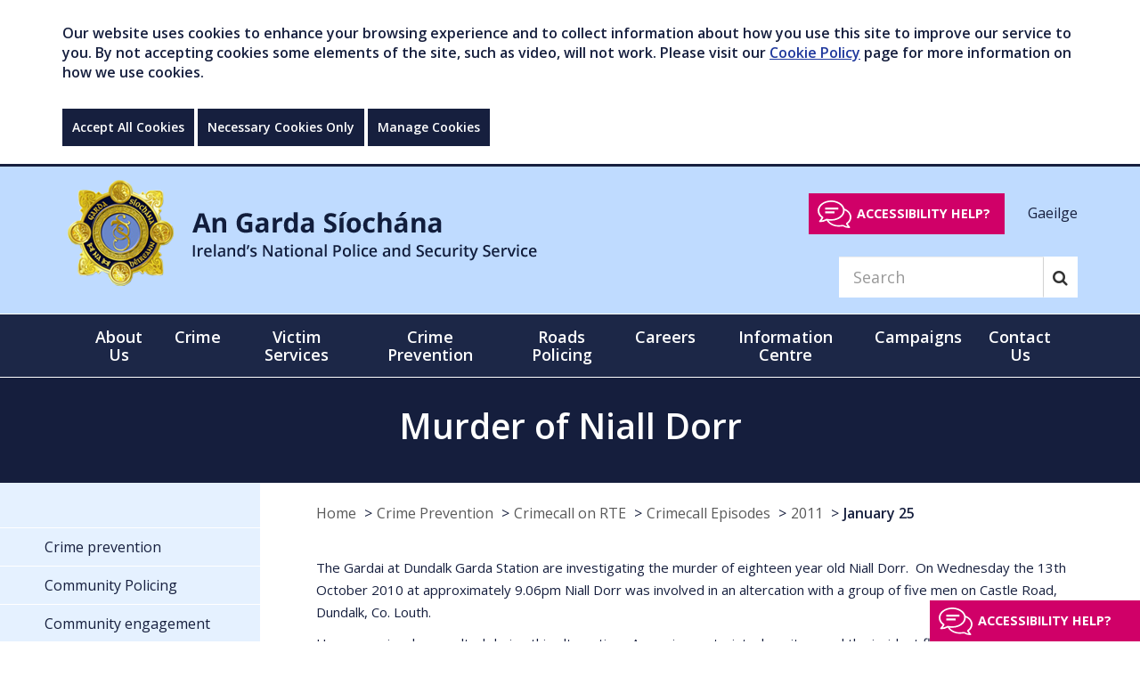

--- FILE ---
content_type: text/html; charset=utf-8
request_url: https://www.garda.ie/en/crime-prevention/crimecall-on-rte/crimecall-episodes/2011/january-25/murder-of-niall-dorr.html
body_size: 14774
content:
<!DOCTYPE html >
<!--[if lt IE 7 ]> <html lang="en" class="no-js ie6"> <![endif]-->
<!--[if IE 7 ]> <html lang="en" class="no-js ie7"> <![endif]-->
<!--[if IE 8 ]> <html lang="en" class="no-js ie8"> <![endif]-->
<!--[if IE 9 ]> <html lang="en" class="no-js ie9"> <![endif]-->
<!--[if (gt IE 9)|!(IE)]><!-->
<html lang="en" class="no-js" itemscope itemtype="https://schema.org/WebPage">
<!--<![endif]-->

<head id="ctl00_ctl00_ctl00_Head1"><title>
	Murder of Niall Dorr - Garda
</title>
<meta charset="utf-8">
<meta http-equiv="X-UA-Compatible" content="IE=edge">
<meta name="viewport" content="width=device-width, initial-scale=1, maximum-scale=2">
<link rel="shortcut icon" href="/favicon/favicon.ico" type="image/x-icon" />
<link rel="apple-touch-icon" sizes="57x57" href="/favicon/apple-icon-57x57.png">
<link rel="apple-touch-icon" sizes="60x60" href="/favicon/apple-icon-60x60.png">
<link rel="apple-touch-icon" sizes="72x72" href="/favicon/apple-icon-72x72.png">
<link rel="apple-touch-icon" sizes="76x76" href="/favicon/apple-icon-76x76.png">
<link rel="apple-touch-icon" sizes="114x114" href="/favicon/apple-icon-114x114.png">
<link rel="apple-touch-icon" sizes="120x120" href="/favicon/apple-icon-120x120.png">
<link rel="apple-touch-icon" sizes="144x144" href="/favicon/apple-icon-144x144.png">
<link rel="apple-touch-icon" sizes="152x152" href="/favicon/apple-icon-152x152.png">
<link rel="apple-touch-icon" sizes="180x180" href="/favicon/apple-icon-180x180.png">
<link rel="icon" type="image/png" sizes="192x192"  href="/favicon/android-icon-192x192.png">
<link rel="icon" type="image/png" sizes="32x32" href="/favicon/favicon-32x32.png">
<link rel="icon" type="image/png" sizes="96x96" href="/favicon/favicon-96x96.png">
<link rel="icon" type="image/png" sizes="16x16" href="/favicon/favicon-16x16.png">
<link rel="manifest" href="/favicon/manifest.json">
<meta name="msapplication-TileColor" content="#ffffff">
<meta name="msapplication-TileImage" content="/ms-icon-144x144.png">
<meta name="theme-color" content="#161f3e">

<meta name="description" content="Murder of Niall Dorr">
<meta itemprop="name" content="Murder of Niall Dorr">
<meta itemprop="description" content="Murder of Niall Dorr">
<meta itemprop="image" content="https://www.garda.ie/images/social_logo.png">
<meta name="twitter:card" content="summary">
<meta name="twitter:site" content="Garda">
<meta name="twitter:title" content="Murder of Niall Dorr">
<meta name="twitter:description" content="Murder of Niall Dorr">
<meta name="twitter:creator" content="gardainfo">
<meta name="twitter:url" content="https://www.garda.ie/en/crime-prevention/crimecall-on-rte/crimecall-episodes/2011/january-25/murder-of-niall-dorr.html">
<meta name="twitter:image" content="https://www.garda.ie/images/social_logo.png">
<meta property="og:title" content="Murder of Niall Dorr">
<meta property="og:type" content="article">
<meta property="og:url" content="https://www.garda.ie/en/crime-prevention/crimecall-on-rte/crimecall-episodes/2011/january-25/murder-of-niall-dorr.html">
<meta property="og:description" content="Murder of Niall Dorr">
<meta property="og:site_name" content="Garda">
<meta property="article:tag" content="">
<meta property="og:image" content="https://www.garda.ie/images/social_logo.png"><link rel="canonical" href="https://www.garda.ie/en/crime-prevention/crimecall-on-rte/crimecall-episodes/2011/january-25/murder-of-niall-dorr.html">



<script src="/includes/js/cookies.js"></script>

<script>
    userInputs = {
        siteName: "Garda",
        colours: ["#161f3e", "#ffff00"],
        url: "/en/cookie-management/",
        container: "#main"
        //header: ["body", "/en/cookie-policy/"]
    }
    CookieCheck(userInputs);
</script>



<link href="https://fonts.googleapis.com/css?family=Open+Sans:300,400,600,700,800" rel="stylesheet">







<link href="/includes/css/core.min.css?v=0.0.0.0" rel="stylesheet" />


<!--[if lt IE 9]>
<script src="/includes/js/essential/html5shiv.js"></script>
<![endif]-->

<!--[if lt IE 10]>
<link href="/includes/css/ieFix.css" rel="stylesheet" />
<![endif]-->

<script src="/includes/js/essential/modernizr-2.8.3.js"></script>

    


 
<!-- Google Tag Manager --><script>(function (w, d, s, l, i) { w[l] = w[l] || []; w[l].push({ 'gtm.start': new Date().getTime(), event: 'gtm.js' }); var f = d.getElementsByTagName(s)[0], j = d.createElement(s), dl = l != 'dataLayer' ? '&l=' + l : ''; j.async = true; j.src = 'https://www.googletagmanager.com/gtm.js?id=' + i + dl; f.parentNode.insertBefore(j, f); })(window, document, 'script', 'dataLayer', 'GTM-PDJWCBG');</script><!-- End Google Tag Manager -->
</head>

<body id="b" data-ni="5372" data-nt="2" data-site-name="Garda">
        
    <!-- Google Tag Manager (noscript) -->
    <noscript>
        <iframe src="https://www.googletagmanager.com/ns.html?id=GTM-PDJWCBG"height="0" width="0" style="display:none;visibility:hidden"></iframe>
    </noscript>
    <!-- End Google Tag Manager (noscript) -->
 
    <div id="wrapper">
        



<div class="skiplink-container">
    <div class="container">
        <a href="#main" class="skiplink btn">Skip to main content</a>
    </div>
</div>


<div id="globalCookieBar" class="hidden-print">
	
    <div class="container">
        <div class="row">
            <div class="col-sm-12">
                <p>Our website uses cookies to enhance your browsing experience and to collect information about how you use this site to improve our service to you. By not accepting cookies some elements of the site, such as video, will not work. Please visit our <a href="/en/cookie-policy/">Cookie Policy</a> page for more information on how we use cookies.</p>
            </div>
            <div class="col-sm-12 btn-wrapper">
                <a class="btn btn-default" onclick="acceptCookie();">Accept All Cookies</a>

                <a class="btn btn-default" onclick="acceptNecessaryCookie();">Necessary Cookies Only</a>

                <a class="btn btn-default" href="/en/cookie-management/">Manage Cookies</a>
            </div>

        </div>
    </div>

</div>



<div id="EmergencyAlert" class="emergency-alert">
    <div class="container">
        
    </div>
</div>

<header class="global-header">

    <div class="bottom">
        <div class="navbar-header">
            <button type="button" id="mobileSearchToggle" aria-label="Mobile Search" class="btn btn-search-mobile visible-xs"><i class="fa fa-search" aria-hidden="true"></i></button>
            <button type="button" class="navbar-toggle collapsed" data-toggle="collapse" data-target="#mainNav" aria-expanded="false">
                <span class="sr-only">Toggle navigation</span>
                <span class="icon-bar"></span>
                <span class="icon-bar"></span>
                <span class="icon-bar"></span>
            </button>
        </div>
        <div class="container">
            <div class="row">
                <div class=" col-xs-9 col-sm-6">
                    <div class="header-logo">
                        <a id="ctl00_ctl00_ctl00_HeaderPanel_Banner1" href="/" target="_top"><img src="/images/gardaLogoLarge.png" alt="Garda Crest - An Garda Síochána Ireland&#39;s National Police and Security Service" /></a>
                    </div>
                </div>
                <div class="col-sm-6 padding-top-20 hidden-xs hidden-print">
                    <div class="language-switch text-right">
                        <button class="reciteme recite-header" type="button">Accessibility help?</button>
                        <a href="/ga/cosc-ar-choireacht/crimecall-ar-rte/eipeasoidi-crimecall/2011/january-25/">
        Gaeilge
      </a>
                    </div>
                    
                    <div class="clearfix hidden-xs">
                        
<form class="navbar-form navbar-right" role="search" method="get" action="/en/Search/">
    <div class="form-group">
        <input  name="q" type="text" class="form-control search-input input-lg" aria-label="Search" placeholder="Search">
    </div>
    <button title="search button" type="submit" aria-label="Search" class="btn btn-search"><i class="fa fa-search" aria-hidden="true"></i></button>
</form>


 
                    </div>
                </div>

            </div>
        </div>
    </div>
</header>

<div id="ctl00_ctl00_ctl00_HeaderPanel_MainNavi" class="main-nav">
    <!--<nav>-->
    <div class="container">
        <nav class="navbar yamm">
            <!-- Collect the nav links, forms, and other content for toggling -->
            <div class="collapse navbar-collapse" id="mainNav">
                
                <ul class="nav navbar-nav">
                    <li class="level-1 visible-xs mobile-language">
                        <a href="/ga/cosc-ar-choireacht/crimecall-ar-rte/eipeasoidi-crimecall/2011/january-25/">
        Gaeilge
      </a>
                    </li>
                    <li class="&#xA;            level-1 dropdown yamm-fw"><a href="/en/about-us/" role="button" aria-haspopup="true" aria-expanded="false">About Us</a><ul class="dropdown-menu"><li><div class="row"><div class="col-sm-7"><h4><strong>
                      In This Section
                    </strong></h4><ul class="inner-menu inner-menu-1"><li class="&#xA;            level-2"><a href="/en/about-us/senior-leadership-team/">Senior Leadership Team </a></li><li class="&#xA;            level-2"><a href="/en/about-us/organisational-structure/">Organisational structure </a></li><li class="&#xA;            level-2"><a href="/en/about-us/an-garda-siochana-board/">An Garda Síochána Board</a></li><li class="&#xA;            level-2"><a href="/en/about-us/online-services/">Online Services</a></li><li class="&#xA;            level-2"><a href="/en/about-us/our-departments/">Our Departments</a></li><li class="&#xA;            level-2"><a href="/en/about-us/organised-serious-crime/">Organised &amp; Serious Crime</a></li><li class="&#xA;            level-2"><a href="/en/about-us/our-policing-principles/">Our Policing Principles </a></li><li class="&#xA;            level-2"><a href="/en/about-us/oversight-bodies/">Oversight Bodies</a></li><li class="&#xA;            level-2"><a href="/en/about-us/publications/">Publications </a></li><li class="&#xA;            level-2"><a href="/en/about-us/a-policing-service-for-the-future/">A Policing Service for the Future</a></li><li class="&#xA;            level-2"><a href="/en/about-us/our-history/">Our History </a></li><li class="&#xA;            level-2"><a href="/en/about-us/garda-societies/">Garda Societies</a></li></ul></div><div class="col-sm-5"><h4><strong>
                      Popular Content
                    </strong></h4><ul class="inner-menu">
  <li><a href="/en/contact-us/station-directory/">Station Directory</a></li>
  <li><a href="/en/faqs/">FAQs</a></li>
  <li><a href="/en/about-us/online-services/garda-vetting/">Garda Vetting </a></li>
  <li><a href="/en/about-us/online-services/">Online Services </a></li>
  <li><a href="https://www.garda.ie/en/about-us/online-services/national-age-card/">Age Card</a></li>
</ul></div></div></li></ul></li><li class="&#xA;            level-1 dropdown yamm-fw"><a href="/en/crime/" role="button" aria-haspopup="true" aria-expanded="false">Crime </a><ul class="dropdown-menu"><li><div class="row"><div class="col-sm-7"><h4><strong>
                      In This Section
                    </strong></h4><ul class="inner-menu inner-menu-1"><li class="&#xA;            level-2"><a href="/en/crime/domestic-abuse/">Domestic abuse</a></li><li class="&#xA;            level-2"><a href="/en/crime/drugs/">Drugs </a></li><li class="&#xA;            level-2"><a href="/en/crime/burglary-theft/">Burglary &amp; theft </a></li><li class="&#xA;            level-2"><a href="/en/crime/sexual-crime/">Sexual crime </a></li><li class="&#xA;            level-2"><a href="/en/crime/human-trafficking/">Human trafficking </a></li><li class="&#xA;            level-2"><a href="/en/crime/assaults/">Assaults</a></li><li class="&#xA;            level-2"><a href="/en/crime/fraud/">Fraud </a></li><li class="&#xA;            level-2"><a href="/en/crime/criminal-damage/">Criminal damage</a></li><li class="&#xA;            level-2"><a href="/en/crime/cyber-crime/">Cyber crime </a></li><li class="&#xA;            level-2"><a href="/en/crime/traffic-matters/">Traffic matters</a></li><li class="&#xA;            level-2"><a href="/en/crime/online-child-exploitation/">Online Child Exploitation </a></li><li class="&#xA;            level-2"><a href="/en/crime/hate-crime/">Hate crime </a></li></ul></div><div class="col-sm-5"><h4><strong>
                      Popular Content
                    </strong></h4><ul class="inner-menu">
  <li><a href="/en/contact-us/station-directory/">Station Directory</a></li>
  <li><a href="/en/faqs/">FAQs</a></li>
  <li><a href="/en/about-us/online-services/garda-vetting/">Garda Vetting </a></li>
  <li><a href="/en/about-us/online-services/">Online services </a></li>
  <li><a href="https://www.garda.ie/en/about-us/online-services/national-age-card/">Age Card</a></li>
</ul></div></div></li></ul></li><li class="&#xA;            level-1 dropdown yamm-fw"><a href="/en/victim-services/" role="button" aria-haspopup="true" aria-expanded="false">Victim Services</a><ul class="dropdown-menu"><li><div class="row"><div class="col-sm-7"><h4><strong>
                      In This Section
                    </strong></h4><ul class="inner-menu inner-menu-1"><li class="&#xA;            level-2"><a href="/en/victim-services/garda-victim-service/">Garda Victim Service </a></li><li class="&#xA;            level-2"><a href="/en/victim-services/reporting-a-crime-faqs/">Reporting a crime: FAQs</a></li><li class="&#xA;            level-2"><a href="/en/victim-services/declare-a-theft/">Declare a theft </a></li><li class="&#xA;            level-2"><a href="/en/victim-services/protection-or-special-assistance-for-victims/">Protection or special assistance for victims</a></li><li class="&#xA;            level-2"><a href="/en/victim-services/find-my-local-victim-service-office/">Find my local Victim Service Office</a></li><li class="&#xA;            level-2"><a href="/en/victim-services/where-else-can-i-get-support-/">Where else can I get support? </a></li></ul></div><div class="col-sm-5"><h4><strong>
                      Popular Content
                    </strong></h4><ul class="inner-menu">
  <li><a href="/en/contact-us/station-directory/">Station Directory</a></li>
  <li><a href="/en/faqs/">FAQs</a></li>
  <li><a href="/en/about-us/online-services/garda-vetting/">Garda Vetting </a></li>
  <li><a href="/en/about-us/online-services/">Online Services </a></li>
  <li><a href="https://www.garda.ie/en/about-us/online-services/national-age-card/">Age Card</a></li>
</ul></div></div></li></ul></li><li class="&#xA;            level-1 active dropdown yamm-fw"><a href="/en/crime-prevention/" role="button" aria-haspopup="true" aria-expanded="false">Crime Prevention</a><ul class="dropdown-menu"><li><div class="row"><div class="col-sm-7"><h4><strong>
                      In This Section
                    </strong></h4><ul class="inner-menu inner-menu-1"><li class="&#xA;            level-2"><a href="/en/crime-prevention/crime-prevention/">Crime prevention</a></li><li class="&#xA;            level-2"><a href="/en/crime-prevention/community-policing/">Community Policing </a></li><li class="&#xA;            level-2"><a href="/en/crime-prevention/community-engagement/">Community engagement</a></li><li class="&#xA;            level-2"><a href="/en/crime-prevention/community-crime-prevention-programmes/">Community Crime Prevention Programmes</a></li><li class="&#xA;            level-2"><a href="/en/crime-prevention/crimecall-on-rte/">Crimecall on RTE</a></li><li class="&#xA;            level-2"><a href="/en/crime-prevention/children-s-corner/">Children's corner </a></li></ul></div><div class="col-sm-5"><h4><strong>
                      Popular Content
                    </strong></h4><ul class="inner-menu">
  <li><a href="/en/contact-us/station-directory/">Station Directory</a></li>
  <li><a href="/en/faqs/">FAQs</a></li>
  <li><a href="/en/about-us/online-services/garda-vetting/">Garda Vetting </a></li>
  <li><a href="/en/about-us/online-services/">Online Services </a></li>
  <li><a href="https://www.garda.ie/en/about-us/online-services/national-age-card/">Age Card</a></li>
</ul></div></div></li></ul></li><li class="&#xA;            level-1 dropdown yamm-fw"><a href="/en/roads-policing/" role="button" aria-haspopup="true" aria-expanded="false">Roads Policing</a><ul class="dropdown-menu"><li><div class="row"><div class="col-sm-7"><h4><strong>
                      In This Section
                    </strong></h4><ul class="inner-menu inner-menu-1"><li class="&#xA;            level-2"><a href="/en/roads-policing/statistics/">Statistics</a></li><li class="&#xA;            level-2"><a href="/en/roads-policing/roads-policing-unit/">Roads Policing Unit</a></li><li class="&#xA;            level-2"><a href="/en/roads-policing/safety-cameras-save-lives/">Safety Cameras Save Lives</a></li><li class="&#xA;            level-2"><a href="/en/roads-policing/road-safety/">Road Safety</a></li><li class="&#xA;            level-2"><a href="/en/roads-policing/fixed-charge-notices/">Fixed Charge Notices</a></li><li class="&#xA;            level-2"><a href="/en/roads-policing/abnormal-loads/">Abnormal Loads</a></li><li class="&#xA;            level-2"><a href="/en/roads-policing/traffic-watch/">Traffic Watch</a></li><li class="&#xA;            level-2"><a href="/en/roads-policing/bikesafe/">Bikesafe</a></li><li class="&#xA;            level-2"><a href="/en/roads-policing/roads-policing-related-foi-and-pq-requests/">Roads Policing Related FOI and PQ Requests</a></li><li class="&#xA;            level-2"><a href="/en/roads-policing/vulnerable-road-users/">Vulnerable Road Users</a></li></ul></div><div class="col-sm-5"><h4><strong>
                      Popular Content
                    </strong></h4><ul class="inner-menu">
  <li><a href="/en/contact-us/station-directory/">Station Directory</a></li>
  <li><a href="/en/faqs/">FAQs</a></li>
  <li><a href="/en/about-us/online-services/garda-vetting/">Garda Vetting</a></li>
  <li><a href="/en/about-us/online-services/">Online Services </a></li>
  <li><a href="https://www.garda.ie/en/about-us/online-services/national-age-card/">Age Card</a></li>
</ul></div></div></li></ul></li><li class="&#xA;            level-1 dropdown yamm-fw"><a href="/en/careers/" role="button" aria-haspopup="true" aria-expanded="false">Careers</a><ul class="dropdown-menu"><li><div class="row"><div class="col-sm-7"><h4><strong>
                      In This Section
                    </strong></h4><ul class="inner-menu inner-menu-1"><li class="&#xA;            level-2"><a href="/en/careers/garda-trainee-recruitment-it-s-a-job-worth-doing-campaign/">Garda Trainee Recruitment  It's A Job Worth Doing Campaign</a></li><li class="&#xA;            level-2"><a href="/en/careers/why-should-i-join-an-garda-siochana-/">Why should I join An Garda Síochána?</a></li><li class="&#xA;            level-2"><a href="/en/careers/career-faqs/">Career FAQs</a></li><li class="&#xA;            level-2"><a href="/en/careers/pre-selection-fitness-test/">Pre selection fitness test </a></li><li class="&#xA;            level-2"><a href="/en/careers/the-garda-college/">The Garda College</a></li><li class="&#xA;            level-2"><a href="/en/careers/career-opportunities-for-an-garda-siochana/">Career Opportunities for An Garda Síochána</a></li><li class="&#xA;            level-2"><a href="/en/careers/career-opportunities-for-garda-staff/">Career Opportunities for Garda Staff</a></li></ul></div><div class="col-sm-5"><h4><strong>
                      Popular Content
                    </strong></h4><ul class="inner-menu">
  <li><a href="/en/contact-us/station-directory/">Station Directory</a></li>
  <li><a href="/en/faqs/">FAQs</a></li>
  <li><a href="/en/about-us/online-services/garda-vetting/">Garda Vetting </a></li>
  <li><a href="/en/about-us/online-services/">Online Services </a></li>
  <li><a href="https://www.garda.ie/en/about-us/online-services/national-age-card/">Age Card</a></li>
</ul></div></div></li></ul></li><li class="&#xA;            level-1 dropdown yamm-fw"><a href="/en/information-centre/" role="button" aria-haspopup="true" aria-expanded="false">Information Centre</a><ul class="dropdown-menu"><li><div class="row"><div class="col-sm-7"><h4><strong>
                      In This Section
                    </strong></h4><ul class="inner-menu inner-menu-1"><li class="&#xA;            level-2"><a href="/en/information-centre/data-protection/">Data Protection </a></li><li class="&#xA;            level-2"><a href="/en/information-centre/freedom-of-information/">Freedom of Information</a></li><li class="&#xA;            level-2"><a href="/en/information-centre/commissioner-s-monthly-reports/">Commissioner's Monthly Reports</a></li><li class="&#xA;            level-2"><a href="/en/information-centre/quarterly-public-attitudes-surveys/">Quarterly Public Attitudes Surveys</a></li><li class="&#xA;            level-2"><a href="/en/information-centre/annual-reports/">Annual Reports</a></li><li class="&#xA;            level-2"><a href="/en/information-centre/garda-hr-directorate/">Garda HR Directorate</a></li><li class="&#xA;            level-2"><a href="/en/information-centre/statistics/">Statistics</a></li></ul></div><div class="col-sm-5"><h4><strong>
                      Popular Content
                    </strong></h4><ul class="inner-menu">
  <li><a href="/en/contact-us/station-directory/">Station Directory</a></li>
  <li><a href="/en/faqs/">FAQs</a></li>
  <li><a href="/en/about-us/online-services/">Online Services </a></li>
  <li><a href="/en/about-us/online-services/garda-vetting/">Garda Vetting </a></li>
  <li><a href="https://www.garda.ie/en/about-us/online-services/national-age-card/">Age Card</a></li>
</ul></div></div></li></ul></li><li class="&#xA;            level-1 dropdown yamm-fw"><a href="/en/campaigns/" role="button" aria-haspopup="true" aria-expanded="false">Campaigns</a><ul class="dropdown-menu"><li><div class="row"><div class="col-sm-7"><h4><strong>
                      In This Section
                    </strong></h4><ul class="inner-menu inner-menu-1"><li class="&#xA;            level-2"><a href="/en/campaigns/16-days-of-activism/">16 Days of Activism</a></li><li class="&#xA;            level-2"><a href="/en/campaigns/vulnerable road users/">Vulnerable Road Users</a></li><li class="&#xA;            level-2"><a href="/en/campaigns/black-friday-shopping/">Black Friday Shopping</a></li><li class="&#xA;            level-2"><a href="/en/campaigns/-use-your-brain-not-your-fists-campaign/">Use Your Brain Not Your Fists</a></li><li class="&#xA;            level-2"><a href="/en/campaigns/-lock-up-light-up-campaign/">Lock Up Light Up campaign </a></li></ul></div><div class="col-sm-5"><h4><strong>
                      Popular Content
                    </strong></h4><ul class="inner-menu">
  <li><a href="/en/contact-us/station-directory/">Station Directory</a></li>
  <li><a href="/en/faqs/">FAQs</a></li>
  <li><a href="/en/about-us/online-services/">Online Services </a></li>
  <li><a href="/en/about-us/online-services/garda-vetting/">Garda Vetting</a></li>
  <li><a href="https://www.garda.ie/en/about-us/online-services/national-age-card/">Age Card</a></li>
</ul></div></div></li></ul></li><li class="&#xA;            level-1 dropdown yamm-fw"><a href="/en/contact-us/" role="button" aria-haspopup="true" aria-expanded="false">Contact Us</a><ul class="dropdown-menu"><li><div class="row"><div class="col-sm-7"><h4><strong>
                      In This Section
                    </strong></h4><ul class="inner-menu inner-menu-1"><li class="&#xA;            level-2"><a href="/en/contact-us/station-directory/">Station Directory</a></li><li class="&#xA;            level-2"><a href="/en/contact-us/useful-contact-numbers/">Useful contact numbers</a></li><li class="&#xA;            level-2"><a href="/en/contact-us/media-enquiries/">Media enquiries </a></li><li class="&#xA;            level-2"><a href="/en/contact-us/social-media/">Social media</a></li><li class="&#xA;            level-2"><a href="/en/contact-us/local-services-near-me/">Local services near me</a></li></ul></div><div class="col-sm-5"><h4><strong>
                      Popular Content
                    </strong></h4></div></div></li></ul></li><li class="&#xA;            level-1 visible-xs  dropdown yamm-fw"><a href="/en/community-garda/" role="button" aria-haspopup="true" aria-expanded="false">Community Garda</a><ul class="dropdown-menu"><li><div class="row"><div class="col-sm-7"><h4><strong>
                      In This Section
                    </strong></h4><ul class="inner-menu inner-menu-1"><li class="&#xA;            level-2"><a href="/en/community-garda/register/">Register</a></li><li class="&#xA;            level-2"><a href="/en/community-garda/toolkit/">Community Policing Toolkit</a></li></ul></div><div class="col-sm-5"><h4><strong>
                      Popular Content
                    </strong></h4><ul class="inner-menu">
  <li><a href="/en/contact-us/station-directory/">Station Directory</a></li>
  <li><a href="/en/faqs/">FAQs</a></li>
  <li><a href="/en/about-us/online-services/garda-vetting/">Garda Vetting </a></li>
  <li><a href="/en/about-us/online-services/">Online Services </a></li>
  <li><a href="https://www.garda.ie/en/about-us/online-services/national-age-card/">Age Card</a></li>
</ul></div></div></li></ul></li>
                </ul>
            </div>
        </nav>
    </div>
</div>
<div id="ctl00_ctl00_ctl00_HeaderPanel_mobileSearch" class="main-nav visible-xs">
    <div class="container">
        <nav class="navbar yamm">
            <div class="collapse navbar-collapse" id="mobileToggle">
                <div class="visible-xs">
                    
<form class="navbar-form navbar-right" role="search" method="get" action="/en/Search/">
    <div class="form-group">
        <input  name="q" type="text" class="form-control search-input input-lg" aria-label="Search" placeholder="Search">
    </div>
    <button title="search button" type="submit" aria-label="Search" class="btn btn-search"><i class="fa fa-search" aria-hidden="true"></i></button>
</form>


 
                </div>
            </div>
        </nav>
    </div>
</div>

        
    <div id="main" tabindex="-1">
        <div class="content-wrapper padding-0">
            <div id="titleContainer" class="container-fluid title-container" style="background-image: url(&#39;&#39;)">

                <h1 id="ctl00_ctl00_ctl00_ContentPlaceHolder_Main_title" class="text-center">Murder of Niall Dorr</h1>
                

            </div>
            <div class="container">
                <div class="row reverse two-column">
                    <div class="col-md-9 column-md content-column">
                        

<div id="breadcrumb" class="hidden-xs hidden-print">
    <div class="container padding-0">
        <span></span><ol class="breadcrumb clearfix">
  <li class="home"><a href="/en/">Home</a></li>
  <li><a href="/en/crime-prevention/">Crime Prevention</a></li>
  <li><a href="/en/crime-prevention/crimecall-on-rte/">Crimecall on RTE</a></li>
  <li><a href="/en/crime-prevention/crimecall-on-rte/crimecall-episodes/">Crimecall Episodes</a></li>
  <li><a href="/en/crime-prevention/crimecall-on-rte/crimecall-episodes/2011/">2011</a></li>
  <li class="active"><a href="/en/crime-prevention/crimecall-on-rte/crimecall-episodes/2011/january-25/" aria-current="true">January 25</a></li>
</ol>
     
    </div>
</div>


                        <article id="content" class="content">
                            

                            
                                <form method="post" action="/en/crime-prevention/crimecall-on-rte/crimecall-episodes/2011/january-25/murder-of-niall-dorr.html" id="aspnetForm">
<div class="aspNetHidden">
<input type="hidden" name="__VIEWSTATE" id="__VIEWSTATE" value="/[base64]/6sce/CzpOQ==" />
</div>

<div class="aspNetHidden">

	<input type="hidden" name="__VIEWSTATEGENERATOR" id="__VIEWSTATEGENERATOR" value="90059987" />
</div>
                                    <p><span>The Gardai at Dundalk Garda Station are investigating the murder of eighteen year old Niall Dorr.  On Wednesday the 13th October 2010 at approximately 9.06pm Niall Dorr was involved in an altercation with a group of five men on Castle Road, Dundalk, Co. Louth.  </span></p><p><span>He was seriously assaulted during this altercation.  A passing motorist who witnessed the incident flagged down a patrol car in the area and informed them of the incident he had witnessed.  The Gardai arrived at the scene and discovered Niall Dorr lying on the ground with injuries to his head and body.  He was taken by ambulance to Our Lady of Lourdes Hospital, Drogheda were his condition deteriorated and he was pronounced dead in the afternoon of the 14th October 2010.</span></p><p><span>Niall Dorr had an interview for the Irish Army on the morning of Wednesday, the 13th October 2010 in Dublin.  He travelled to Dublin by bus the previous night with his mother and they stayed in a hotel.  The interview went well and Niall commented on this on his Facebook page.  He returned to Dundalk that afternoon and met up with two of his friends.  They hung around the town for a few hours.  They walked up Castle Road area to the junction of Mill Street and Seatown.  Here they met a group of five men and an altercation ensued.  This spilled out onto the road and back down Castle Road.  Niall Dorr was discovered lying on the ground with the right hand side of his body partially under a parked car. He was naked from the waist up. </span></p><p><span><strong>Appeal:</strong></span></p><p><span>• Anyone who was in the area of Castle Road or Mill Street and Seatown junction at the time of the incident. <br>• Saint Gerard’s Novena mass was on in a Church nearby and there was a lot of traffic in the area.<br>• Anyone with information regarding the Murder of Niall Dorr to come forward and to be dealt with in confidence.</span></p><p align="center"><span><strong><em>Gardaí at Dundalk Garda Station are investigating                                          Telephone 042 9388400</em></strong></span></p><div class="clearfix"></div><script type="text/javascript">
      var mapOverlayUrl = '';
      </script>
                                    <div id="map" style="display:none; position: relative; width: 500px; height: 400px"> </div>
                                </form>
                                                         
                       
                            
    
   
    
    <div class="crime-call-list">
    
        </div>
                            
                            
                        </article>
                        
                    </div>
                   
                    <div class="outer-aside hidden-print">
                        <div class="blue-space hidden-sm"></div>
                        <div class="col-md-2 column-md left-column">
                            
                                <nav id="asideNav" class="hidden-print"><ul>
    <li class="level-1 first"><a href="/en/crime-prevention/crime-prevention/"><span>Crime prevention</span></a></li>
    <li class="level-1"><a href="/en/crime-prevention/community-policing/"><span>Community Policing </span></a></li>
    <li class="level-1"><a href="/en/crime-prevention/community-engagement/"><span>Community engagement</span></a></li>
    <li class="level-1"><a href="/en/crime-prevention/community-crime-prevention-programmes/"><span>Community Crime Prevention Programmes</span></a></li>
    <li class="active level-1"><a href="/en/crime-prevention/crimecall-on-rte/"><span>Crimecall on RTE</span></a><i role="button" aria-expanded="true" aria-label="menu button" class="fa fa-chevron-up menu-btn"></i><ul>
        <li class="active level-2 first last"><a href="/en/crime-prevention/crimecall-on-rte/crimecall-episodes/"><span>Crimecall Episodes</span></a><i role="button" aria-expanded="true" aria-label="menu button" class="fa fa-chevron-up menu-btn"></i><ul>
            <li class="level-3 first"><a href="/en/crime-prevention/crimecall-on-rte/crimecall-episodes/2025/"><span>2025</span></a></li>
            <li class="level-3"><a href="/en/crime-prevention/crimecall-on-rte/crimecall-episodes/2024/"><span>2024</span></a></li>
            <li class="level-3"><a href="/en/crime-prevention/crimecall-on-rte/crimecall-episodes/2023/"><span>2023</span></a></li>
            <li class="level-3"><a href="/en/crime-prevention/crimecall-on-rte/crimecall-episodes/2022/"><span>2022</span></a></li>
            <li class="level-3"><a href="/en/crime-prevention/crimecall-on-rte/crimecall-episodes/2021/"><span>2021</span></a></li>
            <li class="level-3"><a href="/en/crime-prevention/crimecall-on-rte/crimecall-episodes/2020/"><span>2020</span></a></li>
            <li class="level-3"><a href="/en/crime-prevention/crimecall-on-rte/crimecall-episodes/2019/"><span>2019</span></a></li>
            <li class="level-3"><a href="/en/crime-prevention/crimecall-on-rte/crimecall-episodes/2018/"><span>2018</span></a></li>
            <li class="level-3"><a href="/en/crime-prevention/crimecall-on-rte/crimecall-episodes/2017/"><span>2017</span></a></li>
            <li class="level-3"><a href="/en/crime-prevention/crimecall-on-rte/crimecall-episodes/2016/"><span>2016</span></a></li>
            <li class="level-3"><a href="/en/crime-prevention/crimecall-on-rte/crimecall-episodes/2015/"><span>2015</span></a></li>
            <li class="level-3"><a href="/en/crime-prevention/crimecall-on-rte/crimecall-episodes/2014/"><span>2014</span></a></li>
            <li class="level-3"><a href="/en/crime-prevention/crimecall-on-rte/crimecall-episodes/2013/"><span>2013</span></a></li>
            <li class="level-3"><a href="/en/crime-prevention/crimecall-on-rte/crimecall-episodes/2012/"><span>2012</span></a></li>
            <li class="active level-3"><a href="/en/crime-prevention/crimecall-on-rte/crimecall-episodes/2011/"><span>2011</span></a><i role="button" aria-expanded="true" aria-label="menu button" class="fa fa-chevron-up menu-btn"></i><ul>
                <li class="active level-4 first"><a href="/en/crime-prevention/crimecall-on-rte/crimecall-episodes/2011/january-25/"><span>January 25</span></a></li>
                <li class="level-4"><a href="/en/crime-prevention/crimecall-on-rte/crimecall-episodes/2011/march-1/"><span>March 1</span></a></li>
                <li class="level-4"><a href="/en/crime-prevention/crimecall-on-rte/crimecall-episodes/2011/march-22/"><span>March 22</span></a></li>
                <li class="level-4"><a href="/en/crime-prevention/crimecall-on-rte/crimecall-episodes/2011/april-26/"><span>April 26</span></a></li>
                <li class="level-4"><a href="/en/crime-prevention/crimecall-on-rte/crimecall-episodes/2011/may-24/"><span>May 24</span></a></li>
                <li class="level-4"><a href="/en/crime-prevention/crimecall-on-rte/crimecall-episodes/2011/june-21/"><span>June 21</span></a></li>
                <li class="level-4"><a href="/en/crime-prevention/crimecall-on-rte/crimecall-episodes/2011/september-27/"><span>September 27</span></a></li>
                <li class="level-4"><a href="/en/crime-prevention/crimecall-on-rte/crimecall-episodes/2011/october-25/"><span>October 25</span></a></li>
                <li class="level-4"><a href="/en/crime-prevention/crimecall-on-rte/crimecall-episodes/2011/november-22/"><span>November 22</span></a></li>
                <li class="level-4 last"><a href="/en/crime-prevention/crimecall-on-rte/crimecall-episodes/2011/december-20/"><span>December 20</span></a></li>
              </ul>
            </li>
            <li class="level-3"><a href="/en/crime-prevention/crimecall-on-rte/crimecall-episodes/2010/"><span>2010</span></a></li>
            <li class="level-3"><a href="/en/crime-prevention/crimecall-on-rte/crimecall-episodes/2009/"><span>2009</span></a></li>
            <li class="level-3 last"><a href="/en/crime-prevention/crimecall-on-rte/crimecall-episodes/2008/"><span>2008</span></a></li>
          </ul>
        </li>
      </ul>
    </li>
    <li class="level-1 last"><a href="/en/crime-prevention/children-s-corner/"><span>Children's corner </span></a></li>
  </ul></nav>
                            
                        </div>
                    </div>
                </div>
            </div>
        </div>
    </div>

        

<footer class="global-footer hidden-print" id="footer" >
    <div id="ctl00_ctl00_ctl00_FooterPanel_mainFooter" class="top hidden-xs">
        <div class="container">
            <div class="col-sm-8 padding-0">
                <h3 style="width:90%;">Sitemap</h3>
                <div class="footer-menu">
                    <ul><li class="&#xA;        level-1"><a href="/en/cookie-management/">Cookie Management</a></li><li class="&#xA;        level-1"><a href="/en/community-garda/">Community Garda</a><ul><li class="&#xA;        level-2"><a href="/en/community-garda/register/">Register</a></li><li class="&#xA;        level-2"><a href="/en/community-garda/toolkit/">Community Policing Toolkit</a></li></ul></li><li class="&#xA;        level-1"><a href="/en/angardasiochanaapp/">An Garda Síochána App</a></li><li class="&#xA;        level-1"><a href="/en/about-us/">About Us</a><ul><li class="&#xA;        level-2"><a href="/en/about-us/senior-leadership-team/">Senior Leadership Team </a></li><li class="&#xA;        level-2"><a href="/en/about-us/organisational-structure/">Organisational structure </a></li><li class="&#xA;        level-2"><a href="/en/about-us/an-garda-siochana-board/">An Garda Síochána Board</a></li><li class="&#xA;        level-2"><a href="/en/about-us/online-services/">Online Services</a></li><li class="&#xA;        level-2"><a href="/en/about-us/our-departments/">Our Departments</a></li><li class="&#xA;        level-2"><a href="/en/about-us/organised-serious-crime/">Organised &amp; Serious Crime</a></li><li class="&#xA;        level-2"><a href="/en/about-us/our-policing-principles/">Our Policing Principles </a></li><li class="&#xA;        level-2"><a href="/en/about-us/oversight-bodies/">Oversight Bodies</a></li><li class="&#xA;        level-2"><a href="/en/about-us/publications/">Publications </a></li><li class="&#xA;        level-2"><a href="/en/about-us/a-policing-service-for-the-future/">A Policing Service for the Future</a></li><li class="&#xA;        level-2"><a href="/en/about-us/our-history/">Our History </a></li><li class="&#xA;        level-2"><a href="/en/about-us/audit-and-risk-committee/">Audit and Risk Committee</a></li><li class="&#xA;        level-2"><a href="/en/about-us/garda-societies/">Garda Societies</a></li></ul></li><li class="&#xA;        level-1"><a href="/en/crime/">Crime </a><ul><li class="&#xA;        level-2"><a href="/en/crime/domestic-abuse/">Domestic abuse</a></li><li class="&#xA;        level-2"><a href="/en/crime/drugs/">Drugs </a></li><li class="&#xA;        level-2"><a href="/en/crime/burglary-theft/">Burglary &amp; theft </a></li><li class="&#xA;        level-2"><a href="/en/crime/sexual-crime/">Sexual crime </a></li><li class="&#xA;        level-2"><a href="/en/crime/human-trafficking/">Human trafficking </a></li><li class="&#xA;        level-2"><a href="/en/crime/assaults/">Assaults</a></li><li class="&#xA;        level-2"><a href="/en/crime/fraud/">Fraud </a></li><li class="&#xA;        level-2"><a href="/en/crime/criminal-damage/">Criminal damage</a></li><li class="&#xA;        level-2"><a href="/en/crime/cyber-crime/">Cyber crime </a></li><li class="&#xA;        level-2"><a href="/en/crime/traffic-matters/">Traffic matters</a></li><li class="&#xA;        level-2"><a href="/en/crime/online-child-exploitation/">Online Child Exploitation </a></li><li class="&#xA;        level-2"><a href="/en/crime/hate-crime/">Hate crime </a></li></ul></li><li class="&#xA;        level-1"><a href="/en/victim-services/">Victim Services</a><ul><li class="&#xA;        level-2"><a href="/en/victim-services/garda-victim-service/">Garda Victim Service </a></li><li class="&#xA;        level-2"><a href="/en/victim-services/reporting-a-crime-faqs/">Reporting a crime: FAQs</a></li><li class="&#xA;        level-2"><a href="/en/victim-services/declare-a-theft/">Declare a theft </a></li><li class="&#xA;        level-2"><a href="/en/victim-services/protection-or-special-assistance-for-victims/">Protection or special assistance for victims</a></li><li class="&#xA;        level-2"><a href="/en/victim-services/find-my-local-victim-service-office/">Find my local Victim Service Office</a></li><li class="&#xA;        level-2"><a href="/en/victim-services/where-else-can-i-get-support-/">Where else can I get support? </a></li></ul></li><li class="&#xA;        level-1"><a href="/en/crime-prevention/">Crime Prevention</a><ul><li class="&#xA;        level-2"><a href="/en/crime-prevention/crime-prevention/">Crime prevention</a></li><li class="&#xA;        level-2"><a href="/en/crime-prevention/community-policing/">Community Policing </a></li><li class="&#xA;        level-2"><a href="/en/crime-prevention/community-engagement/">Community engagement</a></li><li class="&#xA;        level-2"><a href="/en/crime-prevention/community-crime-prevention-programmes/">Community Crime Prevention Programmes</a></li><li class="&#xA;        level-2"><a href="/en/crime-prevention/crimecall-on-rte/">Crimecall on RTE</a></li><li class="&#xA;        level-2"><a href="/en/crime-prevention/children-s-corner/">Children's corner </a></li></ul></li><li class="&#xA;        level-1"><a href="/en/roads-policing/">Roads Policing</a><ul><li class="&#xA;        level-2"><a href="/en/roads-policing/statistics/">Statistics</a></li><li class="&#xA;        level-2"><a href="/en/roads-policing/roads-policing-unit/">Roads Policing Unit</a></li><li class="&#xA;        level-2"><a href="/en/roads-policing/safety-cameras-save-lives/">Safety Cameras Save Lives</a></li><li class="&#xA;        level-2"><a href="/en/roads-policing/road-safety/">Road Safety</a></li><li class="&#xA;        level-2"><a href="/en/roads-policing/fixed-charge-notices/">Fixed Charge Notices</a></li><li class="&#xA;        level-2"><a href="/en/roads-policing/abnormal-loads/">Abnormal Loads</a></li><li class="&#xA;        level-2"><a href="/en/roads-policing/traffic-watch/">Traffic Watch</a></li><li class="&#xA;        level-2"><a href="/en/roads-policing/bikesafe/">Bikesafe</a></li><li class="&#xA;        level-2"><a href="/en/roads-policing/roads-policing-related-foi-and-pq-requests/">Roads Policing Related FOI and PQ Requests</a></li><li class="&#xA;        level-2"><a href="/en/roads-policing/vulnerable-road-users/">Vulnerable Road Users</a></li></ul></li><li class="&#xA;        level-1"><a href="/en/careers/">Careers</a><ul><li class="&#xA;        level-2"><a href="/en/careers/garda-trainee-recruitment-it-s-a-job-worth-doing-campaign/">Garda Trainee Recruitment  It's A Job Worth Doing Campaign</a></li><li class="&#xA;        level-2"><a href="/en/careers/why-should-i-join-an-garda-siochana-/">Why should I join An Garda Síochána?</a></li><li class="&#xA;        level-2"><a href="/en/careers/career-faqs/">Career FAQs</a></li><li class="&#xA;        level-2"><a href="/en/careers/pre-selection-fitness-test/">Pre selection fitness test </a></li><li class="&#xA;        level-2"><a href="/en/careers/the-garda-college/">The Garda College</a></li><li class="&#xA;        level-2"><a href="/en/careers/career-opportunities-for-an-garda-siochana/">Career Opportunities for An Garda Síochána</a></li><li class="&#xA;        level-2"><a href="/en/careers/career-opportunities-for-garda-staff/">Career Opportunities for Garda Staff</a></li></ul></li><li class="&#xA;        level-1"><a href="/en/information-centre/">Information Centre</a><ul><li class="&#xA;        level-2"><a href="/en/information-centre/data-protection/">Data Protection </a></li><li class="&#xA;        level-2"><a href="/en/information-centre/freedom-of-information/">Freedom of Information</a></li><li class="&#xA;        level-2"><a href="/en/information-centre/commissioner-s-monthly-reports/">Commissioner's Monthly Reports</a></li><li class="&#xA;        level-2"><a href="/en/information-centre/quarterly-public-attitudes-surveys/">Quarterly Public Attitudes Surveys</a></li><li class="&#xA;        level-2"><a href="/en/information-centre/annual-reports/">Annual Reports</a></li><li class="&#xA;        level-2"><a href="/en/information-centre/garda-hr-directorate/">Garda HR Directorate</a></li><li class="&#xA;        level-2"><a href="/en/information-centre/statistics/">Statistics</a></li></ul></li><li class="&#xA;        level-1"><a href="/en/campaigns/">Campaigns</a><ul><li class="&#xA;        level-2"><a href="/en/campaigns/16-days-of-activism/">16 Days of Activism</a></li><li class="&#xA;        level-2"><a href="/en/campaigns/vulnerable road users/">Vulnerable Road Users</a></li><li class="&#xA;        level-2"><a href="/en/campaigns/black-friday-shopping/">Black Friday Shopping</a></li><li class="&#xA;        level-2"><a href="/en/campaigns/-use-your-brain-not-your-fists-campaign/">Use Your Brain Not Your Fists</a></li><li class="&#xA;        level-2"><a href="/en/campaigns/-lock-up-light-up-campaign/">Lock Up Light Up campaign </a></li></ul></li><li class="&#xA;        level-1"><a href="/en/contact-us/">Contact Us</a><ul><li class="&#xA;        level-2"><a href="/en/contact-us/station-directory/">Station Directory</a></li><li class="&#xA;        level-2"><a href="/en/contact-us/useful-contact-numbers/">Useful contact numbers</a></li><li class="&#xA;        level-2"><a href="/en/contact-us/media-enquiries/">Media enquiries </a></li><li class="&#xA;        level-2"><a href="/en/contact-us/social-media/">Social media</a></li><li class="&#xA;        level-2"><a href="/en/contact-us/local-services-near-me/">Local services near me</a></li></ul></li></ul>
                </div>
            </div>
            <div class="col-sm-4">
                <h3>Contact Us</h3>
<p style="padding-top: 10px;"><strong>In an emergency always call 999/112</strong></p>
<div class="footer-contact-group">
<p><i class="fa fa-mobile"></i> Garda Confidential: 1800 666 111</p>
<p></p>
<div class="footer-contact-group">
<p><i class="fa fa-map-marker"></i> An Garda Síochana Headquarters</p>
<p>Phoenix Park, Dublin 8, D08 HN3X</p>
<p><i class="fa fa-mobile"></i> Tel: +353 1 666 0000</p>
</div>
</div>
                <ul class="social-media-list">
<li class="twitter"><a href="https://twitter.com/gardainfo"><img src="/images_upload/garda/en/logo_black.png?w=100&amp;h=102" alt="logo_black" title="logo_black" width="39" height="40" /></a></li>
<li class="facebook"><a href="http://www.facebook.com/angardasiochana" target="_blank" rel="noopener"><img alt="facebook" src="/images/facebook.jpg" /></a></li>
<li class="youtube"><a href="http://www.youtube.com/gardapressoffice" target="_blank" rel="noopener"><img alt="youtube" src="/images/youtube.jpg" /></a></li>
</ul>
            </div>
        </div>
    </div>
    <div class="bottom">
        <div class="container">
            <div class="copyright">
                <div class="visible-xs"><p>©2025 An Garda Síochána</p></div>
                <ul class="hidden-xs bottom-menu"><li><p>©2025 An Garda Síochána</p></li>
                <li><span><a href="/en/cookie-policy/">Cookie Policy</a></span></li><li><span><a href="/en/faqs/">FAQs</a></span></li><li><span><a href="/en/freedom-of-information/">Freedom of Information</a></span></li><li><span><a href="/en/accessibility-statement/">Accessibility Statement</a></span></li><li><span><a href="/en/website-terms-conditions/">Website Terms &amp; Conditions</a></span></li><li><span><a href="/en/re-use-of-information/">Re-use of Information</a></span></li><li><span><a href="/en/privacy-statement/">Privacy Statement</a></span></li>
                <li><div class="footer-logo">
                    <a id="ctl00_ctl00_ctl00_FooterPanel_Banner5" href="/" target="_top"><img src="/images/gardaLogo.png" alt="Garda Crest - An Garda Síochána Ireland&#39;s National Police and Security Service Logo" /></a>
                </div></li>
                </ul>
            </div>
        </div>
    </div>
</footer>

        
<button class="reciteme recite-footer" type="button">Accessibility help?</button>
<script>
    var addLink = function (url) {
        var link = document.createElement('link');
        link.href = url;
        link.rel = 'stylesheet';
        link.type = 'text/css'; // no need for HTML5
        document.getElementsByTagName('head')[0].appendChild(link); // for IE6

    };

    addLink("/includes/font-awesome-4.6.3/css/font-awesome.min.css");
</script>




<!--[if lt IE 9]>   
    <script src="/includes/js/respond.min.js"></script>
    <script src="/includes/js/JQuery/jquery-1.11.3.min.js"></script>
<![endif]-->



<script src="/includes/js/JQuery/jquery-3.6.0.js" ></script>
<script src="/Scripts/jquery-migrate-3.4.1.min.js"></script>
<script src="/Scripts/moment.min.js"></script>
<script src="/includes/bootstrap-4.6.2-dist/js/bootstrap.min.js"></script>

<script src="/includes/sweetalert2/sweetalert2.min.js"></script>
<script src="/includes/js/CommonScripts.js?v=0.0.0.0"></script>

<script src="/includes/js/jquery-ui-1.13.3/jquery-ui.min.js"></script>

<script>var switchTo5x = true;</script>





<!--[if lt IE 10]>
<script src="/includes/js/flexFix.js"></script>
<![endif]-->



<script src="/includes/jQuery-Validation-Engine-master/js/languages/jquery.validationEngine-en.js"></script>
<script src="/includes/jQuery-Validation-Engine-master/js/jquery.validationEngine.js"></script>

<script src="/includes/js/pToolsJavascriptLibrary.js"></script>

<script src="https://www.google.com/recaptcha/api.js?render=explicit" async defer></script>

<!-- fine-uploader-->
<script src="https://cdnjs.cloudflare.com/ajax/libs/file-uploader/5.15.0/jquery.fine-uploader/jquery.fine-uploader.js"></script>
<script src="/includes/bootstrap-datepicker-1.9.0-dist/js/bootstrap-datepicker.min.js"></script>
<script src="/includes/bootstrap-datepicker-1.9.0-dist/locales/bootstrap-datepicker.en-IE.min.js"></script>




<script>
    $(document).ready(function () {
        if ($('#EmergencyAlert .container').children().length) {
            $('#EmergencyAlert').show();
        }
    });
</script>
<script type="text/javascript">
    jQuery(".reciteme").click(function (i, e) {
        loadService();
        return false;
    });

</script>


<script type="text/javascript">
    var serviceUrl = "//api.reciteme.com/asset/js?key=";
    var serviceKey = "48fd44a0db2e718937a94254afc1e4a0dfb22830";
    var options = {};  // Options can be added as needed
    var autoLoad = false;
    var enableFragment = "#reciteEnable";
    var options = {
        Dom: {
            word_filters: {
                "foi": "f o i",
                "síochána": "shi-a-caw-nah"
            }
        }
    };

    var loaded = [], frag = !1; window.location.hash === enableFragment && (frag = !0); function loadScript(c, b) { var a = document.createElement("script"); a.type = "text/javascript"; a.readyState ? a.onreadystatechange = function () { if ("loaded" == a.readyState || "complete" == a.readyState) a.onreadystatechange = null, void 0 != b && b() } : void 0 != b && (a.onload = function () { b() }); a.src = c; document.getElementsByTagName("head")[0].appendChild(a) } function _rc(c) { c += "="; for (var b = document.cookie.split(";"), a = 0; a < b.length; a++) { for (var d = b[a]; " " == d.charAt(0);)d = d.substring(1, d.length); if (0 == d.indexOf(c)) return d.substring(c.length, d.length) } return null } function loadService(c) { for (var b = serviceUrl + serviceKey, a = 0; a < loaded.length; a++)if (loaded[a] == b) return; loaded.push(b); loadScript(serviceUrl + serviceKey, function () { "function" === typeof _reciteLoaded && _reciteLoaded(); "function" == typeof c && c(); Recite.load(options); Recite.Event.subscribe("Recite:load", function () { Recite.enable() }) }) } "true" == _rc("Recite.Persist") && loadService(); if (autoLoad && "false" != _rc("Recite.Persist") || frag) document.addEventListener ? document.addEventListener("DOMContentLoaded", function (c) { loadService() }) : loadService();

</script>

    </div>
    
    
    <script>
        $("#episodeDate").change(function () {
            $(".crime-call-list").html('<div class="loading"><i class="fa fa-refresh fa-spin fa-3x fa-fw"></i></div>');
            $.ajax({
                type: "POST",
                url: "/webservices/CmsContent.asmx/GetPagesByLocation",
                data: "{'id':'" + $(this).val() + "'}",
                contentType: "application/json; charset=utf-8",              
                dataType: "json",
                success: function (resultJson) {
                    var newsLists = jQuery.parseJSON(resultJson.d);
                    
                    $(".crime-call-list").html(newsLists);
                },
                error: function () {},
                complete: function () {}
            });

          
        });
    </script>

    <script>
        $(document).ready(function () {
            $('#asideNav .active').each(function () {
                var pathname = window.location.pathname;
                //var href = $(this).children('a').attr('href');
                var href = $(this).children('a')[0].pathname;
                if (pathname == href) {
                    $(this).addClass('current');
                }
            });
            $('.menu-btn').click(function () {
                $(this).siblings('ul').toggle();
                if ($(this).hasClass('fa-chevron-up')) {
                    $(this).removeClass('fa-chevron-up');
                    $(this).addClass('fa-chevron-down');
                    $(this).attr('aria-expanded', 'true');
                }
                else {
                    $(this).removeClass('fa-chevron-down');
                    $(this).addClass('fa-chevron-up');
                    $(this).attr('aria-expanded', 'false');
                }
            });
            $('.menu-btn').keyup(function () {
                if (e.keyCode == 77) {
                    e.preventDefault();
                    $(this).siblings('ul').toggle();
                    $(this).toggleClass('fa-chevron-down');
                    $(this).toggleClass('fa-chevron-up');
                };
            });
        });
    </script>



</body>
</html>
<!-- Elapsed time: 0.6722091 -->